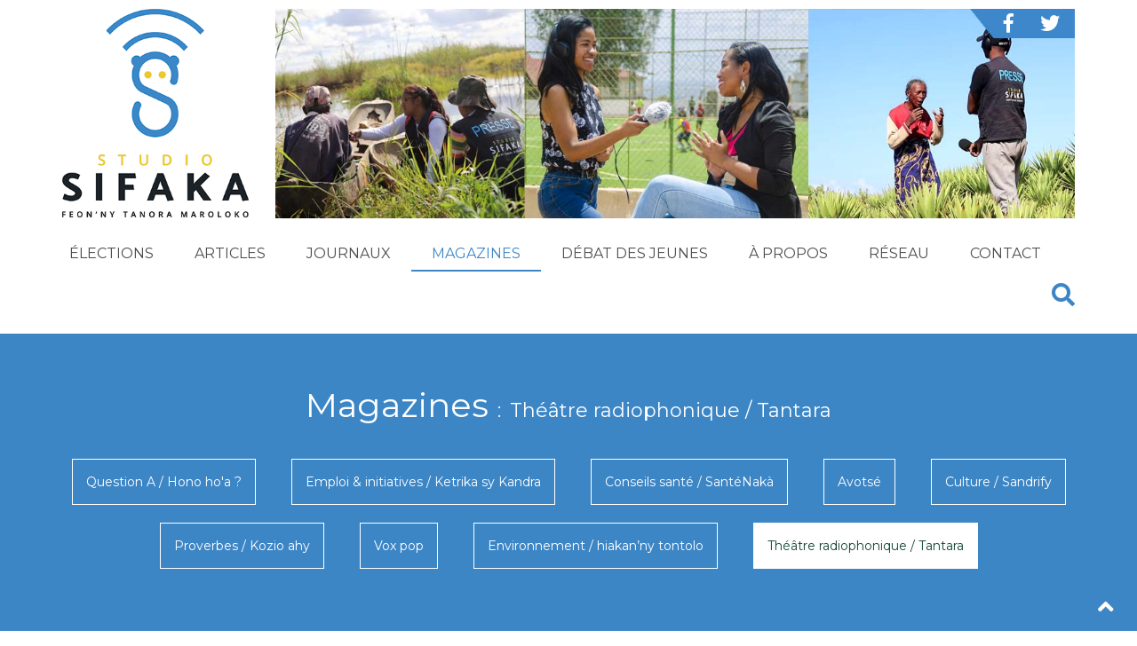

--- FILE ---
content_type: text/html; charset=utf-8
request_url: https://www.studiosifaka.org/magazines/theatre-radiophonique-tantara/item/3473-andian-tantara-hafatry-horohoro-fizarana-voalohany.html
body_size: 9154
content:
<!DOCTYPE html>
<html prefix="og: http://ogp.me/ns#" xmlns="http://www.w3.org/1999/xhtml" xml:lang="fr-fr" lang="fr-fr" dir="ltr">
<head>
	<meta name="viewport" content="width=device-width, initial-scale=1.0" />
	<script src="https://code.jquery.com/jquery-2.2.4.min.js" integrity="sha256-BbhdlvQf/xTY9gja0Dq3HiwQF8LaCRTXxZKRutelT44=" crossorigin="anonymous"></script>
	<script src="https://maxcdn.bootstrapcdn.com/bootstrap/3.3.7/js/bootstrap.min.js"></script>
	<link href="https://use.fontawesome.com/releases/v5.1.0/css/all.css" rel="stylesheet">
	
	<base href="https://www.studiosifaka.org/magazines/theatre-radiophonique-tantara/item/3473-andian-tantara-hafatry-horohoro-fizarana-voalohany.html" />
	<meta http-equiv="content-type" content="text/html; charset=utf-8" />
	<meta name="keywords" content="Culture" />
	<meta name="author" content="Karine Manoa Linda" />
	<meta property="og:url" content="https://www.studiosifaka.org/magazines/theatre-radiophonique-tantara/item/3473-andian-tantara-hafatry-horohoro-fizarana-voalohany.html" />
	<meta property="og:type" content="article" />
	<meta property="og:title" content="Andian-tantara “Hafatry” - “horohoro” – Fizarana voalohany" />
	<meta property="og:description" content="Mangataka hihaona amin’ny ben’ny tanàna i Beby sy Tsizehena ary ireo mpikambana sasany ao amin’ny mpanohitra. Tsy ao an-toerana ny ben’ny tanàna, ka i..." />
	<meta name="twitter:card" content="summary_large_image" />
	<meta name="twitter:title" content="Andian-tantara “Hafatry” - “horohoro” – Fizarana voalohany - Studio Sifaka - Actu, musique, conseils et débats pour les jeunes à Madagascar" />
	<meta name="twitter:description" content="Mangataka hihaona amin’ny ben’ny tanàna i Beby sy Tsizehena ary ireo mpikambana sasany ao amin’ny mpanohitra. Tsy ao an-toerana ny ben’ny tanàna, ka i..." />
	<meta name="description" content="Mangataka hihaona amin’ny ben’ny tanàna i Beby sy Tsizehena ary ireo mpikambana sasany ao amin’ny mpanohitra. Tsy ao an-toerana ny ben’ny tanàna, ka i..." />
	<meta name="generator" content="Joomla! - Open Source Content Management" />
	<title>Andian-tantara “Hafatry” - “horohoro” – Fizarana voalohany - Studio Sifaka - Actu, musique, conseils et débats pour les jeunes à Madagascar</title>
	<link href="/magazines/theatre-radiophonique-tantara/item/3473-andian-tantara-hafatry-horohoro-fizarana-voalohany.html" rel="canonical" />
	<link href="/templates/sifaka/favicon.ico" rel="shortcut icon" type="image/vnd.microsoft.icon" />
	<link href="https://cdn.jsdelivr.net/npm/magnific-popup@1.1.0/dist/magnific-popup.min.css" rel="stylesheet" type="text/css" />
	<link href="/templates/sifaka/bootstrap/css/bootstrap.min.css" rel="stylesheet" type="text/css" />
	<link href="/templates/sifaka/css/template.css" rel="stylesheet" type="text/css" />
	<link href="/modules/mod_fh_newsletter_banner/css/mod_fh_newsletter_banner.css" rel="stylesheet" type="text/css" />
	<style type="text/css">

                        /* K2 - Magnific Popup Overrides */
                        .mfp-iframe-holder {padding:10px;}
                        .mfp-iframe-holder .mfp-content {max-width:100%;width:100%;height:100%;}
                        .mfp-iframe-scaler iframe {background:#fff;padding:10px;box-sizing:border-box;box-shadow:none;}
                    
	</style>
	<script src="https://cdn.jsdelivr.net/npm/magnific-popup@1.1.0/dist/jquery.magnific-popup.min.js" type="text/javascript"></script>
	<script src="/templates/sifaka/js/template.js?1769092155" type="text/javascript"></script>
	<script src="/templates/sifaka/js/youtubesplash.js" type="text/javascript"></script>
	<script type="application/ld+json">

                {
                    "@context": "https://schema.org",
                    "@type": "Article",
                    "mainEntityOfPage": {
                        "@type": "WebPage",
                        "@id": "https://www.studiosifaka.org/magazines/theatre-radiophonique-tantara/item/3473-andian-tantara-hafatry-horohoro-fizarana-voalohany.html"
                    },
                    "url": "https://www.studiosifaka.org/magazines/theatre-radiophonique-tantara/item/3473-andian-tantara-hafatry-horohoro-fizarana-voalohany.html",
                    "headline": "Andian-tantara “Hafatry” - “horohoro” – Fizarana voalohany - Studio Sifaka - Actu, musique, conseils et débats pour les jeunes à Madagascar",
                    "datePublished": "2021-03-09 07:24:18",
                    "dateModified": "2021-03-09 07:28:19",
                    "author": {
                        "@type": "Person",
                        "name": "Karine Manoa Linda ",
                        "url": "https://www.studiosifaka.org/magazines/theatre-radiophonique-tantara/itemlist/user/825-karinemanoalinda.html"
                    },
                    "publisher": {
                        "@type": "Organization",
                        "name": "Studio Sifaka - Actu, musique, conseils et débats pour les jeunes à Madagascar",
                        "url": "https://www.studiosifaka.org/",
                        "logo": {
                            "@type": "ImageObject",
                            "name": "Studio Sifaka - Actu, musique, conseils et débats pour les jeunes à Madagascar",
                            "width": "",
                            "height": "",
                            "url": "https://www.studiosifaka.org/"
                        }
                    },
                    "articleSection": "https://www.studiosifaka.org/magazines/theatre-radiophonique-tantara.html",
                    "keywords": "Culture",
                    "description": "Mangataka hihaona amin’ny ben’ny tanàna i Beby sy Tsizehena ary ireo mpikambana sasany ao amin’ny mpanohitra. Tsy ao an-toerana ny ben’ny tanàna, ka i Fredy lefiny no mandray azy ireo. Nilaza i Beby fa tsy ampy ny serasera eo amin’ny kaominana ary manapanapa-kevitra irery ny ben’ny tanàna. Variana amin’ny zavatra ivelan’ny kaominina ihany koa  ny ben’ny tanana ka nitotongana ny raharaha ao amin’ny kaominina. Samy nampiaka-peo teo izy telo ary lasa i Beby sy Tsizehena nony avy eo. Studio Sifaka · SERIE 14 Horohoro EPISODE 1 Beby et Tsizehena, membres de l&#039;opposition, demandent àrencontrer le maire. Celui-ci n&#039;est pas présent, ils sont donc reçus par son adjoint Fredy. Beby expose ensuite qu&#039;il n&#039;y a pas assez de communication dans la commune et que le maire prend toutes les décisions sans passer par les conseillers municipaux. Le maire est distrait par des choses extérieures à la commune explique-t-elle et la situation dans la commune se dégrade. Tous les trois ont élevé la voix, puis Beby et Tsizehena sont partis.",
                    "articleBody": "Mangataka hihaona amin’ny ben’ny tanàna i Beby sy Tsizehena ary ireo mpikambana sasany ao amin’ny mpanohitra. Tsy ao an-toerana ny ben’ny tanàna, ka i Fredy lefiny no mandray azy ireo. Nilaza i Beby fa tsy ampy ny serasera eo amin’ny kaominana ary manapanapa-kevitra irery ny ben’ny tanàna. Variana amin’ny zavatra ivelan’ny kaominina ihany koa  ny ben’ny tanana ka nitotongana ny raharaha ao amin’ny kaominina. Samy nampiaka-peo teo izy telo ary lasa i Beby sy Tsizehena nony avy eo. Studio Sifaka · SERIE 14 Horohoro EPISODE 1 Beby et Tsizehena, membres de l&#039;opposition, demandent àrencontrer le maire. Celui-ci n&#039;est pas présent, ils sont donc reçus par son adjoint Fredy. Beby expose ensuite qu&#039;il n&#039;y a pas assez de communication dans la commune et que le maire prend toutes les décisions sans passer par les conseillers municipaux. Le maire est distrait par des choses extérieures à la commune explique-t-elle et la situation dans la commune se dégrade. Tous les trois ont élevé la voix, puis Beby et Tsizehena sont partis."
                }
                
	</script>

	
	<link href="https://fonts.googleapis.com/css?family=Montserrat:400,700" rel="stylesheet" type="text/css">
	
	<!--[if lt IE 9]>
		<script src="/media/jui/js/html5.js"></script>
	<![endif]-->
</head>

<body oncopy="return false" onpaste="return false" oncut="return false" class="site com_k2 view-item no-layout no-task itemid-183 ">
	
		<style type="text/css">
		
.bandeau_provisoire{
	background-color:#3d86c6;
	height:40px;
	line-height:40px;
	text-align:center;
	font-weight:bold;
	vertical-align:middle;
	margin-bottom:15px;
}
.bandeau_provisoire a{
	color:#fff;
	font-size:1.1em;
}
@media (min-width: 999px)
		{
			.bandeau_provisoire{
				display:none;
			}
		}
</style>

<div class="bandeau_provisoire"><a href="/component/k2/itemlist/tag/covid19.html">COVID-19 : Tous ensemble face au virus</a></div>
	
	
	<!-- Body -->
	<div class="container">
	
        <!-- Header -->
		<header class="header row" role="banner">
		
			<div class="col-sm-3 col-xs-12 header-logo header-left-container">
				<a href="/">
					<img src="/templates/sifaka/images/logo-fond-blanc.svg" alt="Studio Sifaka - Actu, musique, conseils et débats pour les jeunes à Madagascar" />
									</a>
			</div>
			
			<div class="col-sm-9 col-xs-12  header-right-container">
					
					<div class="header-socialIcons hidden-sm hidden-xs">
						<a target="_blank" href="https://www.facebook.com/StudioSifaka/" class="socialIcon"><i class="fab fa-facebook-f"></i></a>
						<a target="_blank" href="https://twitter.com/StudioSifaka" class="socialIcon"><i class="fab fa-twitter"></i></a>
					</div>
					
					<!--<img src="/templates/sifaka/images/banner_header_web.jpg" class="header-banner hidden-sm hidden-xs" />-->
					
					
					
					<!-- ==== C'�tait la banner COVID ==== -->
					
					<!--<a href="/component/k2/itemlist/tag/covid19.html">--><img src="/templates/sifaka/images/banner-sifaka-new2.jpg" class="header-banner hidden-sm hidden-xs" /><!--</a> -->
					
				
			</div>
			
			<div class="col-xs-12">
								
							<div class="moduletable_menu">
						<nav class="navbar navbar-default menu">
	<!-- Brand and toggle get grouped for better mobile display -->
			<div class="navbar-header">
		  <button type="button" class="navbar-toggle collapsed" data-toggle="collapse" data-target="#main-navbar" aria-expanded="false">
			<span class="sr-only">Toggle navigation</span>
			<span class="icon-bar"></span>
			<span class="icon-bar"></span>
			<span class="icon-bar"></span>
		  </button>
		</div>

		<div class="collapse navbar-collapse" id="main-navbar">
				<ul class="nav navbar-nav">
			<li class="item-101 default"><a href="/" >Accueil</a></li><li class="item-187"><a href="/elections.html" >ÉLECTIONS</a></li><li class="item-119 deeper parent"><a href="/articles.html" >Articles</a><!--<span class="dropdown-toggle visible-xs fa fa-chevron-down"></span>--><ul class="dropdown-menu nav-child unstyled small"><li class="item-177"><a href="/articles/actualites.html" >Actualités</a></li><li class="item-170"><a href="/articles/interview.html" >Interviews</a></li><li class="item-175"><a href="/articles/portraits.html" >Portraits</a></li><li class="item-176"><a href="/articles/lifestyle.html" >Lifestyle</a></li></ul></li><li class="item-120 deeper parent"><a href="/journaux.html" >Journaux</a><!--<span class="dropdown-toggle visible-xs fa fa-chevron-down"></span>--><ul class="dropdown-menu nav-child unstyled small"><li class="item-150"><a href="/journaux/journaux-nationaux-vaovao.html" >Journaux nationaux / Vaovao</a></li><li class="item-151"><a href="/journaux/journaux-des-regions-vaovaom-paritra.html" >Journaux des regions / Vaovaom-Paritra</a></li><li class="item-152"><a href="/journaux/journal-des-sports-sifflet.html" >Journal des sports / Sifflet</a></li><li class="item-153"><a href="/journaux/revue-de-presse-feon-gazety.html" >Revue de presse / Feon-Gazety</a></li></ul></li><li class="item-121 active deeper parent"><a href="/magazines.html" >Magazines</a><!--<span class="dropdown-toggle visible-xs fa fa-chevron-down"></span>--><ul class="dropdown-menu nav-child unstyled small"><li class="item-154"><a href="/magazines/question-a-ho-aho.html" >Questions A / Hono ho'a ?</a></li><li class="item-155"><a href="/magazines/emploi-initiatives-ketrika-sy-kandra.html" >Emploi &amp; initiatives / Ketrika sy Kandra </a></li><li class="item-156"><a href="/magazines/conseils-sante-santenaka.html" >Conseils santé / SantéNakà</a></li><li class="item-188"><a href="/magazines/avotse.html" >Avotsé</a></li><li class="item-171"><a href="/component/k2/itemlist/tag/covid19.html" >Covid-19</a></li><li class="item-123"><a href="/magazines/culture.html" >Culture / Sandrify</a></li><li class="item-157"><a href="/magazines/proverbes-kozio-ahy.html" >Proverbes / Kozio ahy</a></li><li class="item-172"><a href="/magazines/vox-pop.html" >Vox pop</a></li><li class="item-185"><a href="/magazines/environnement-hiakan-ny-tontolo.html" >Environnement / hiakan’ny tontolo</a></li><li class="item-183 current active"><a href="/magazines/theatre-radiophonique-tantara.html" >Théâtre radiophonique / Tantara</a></li></ul></li><li class="item-122"><a href="/debat-des-jeunes.html" >Débat des jeunes</a></li><li class="item-158"><a href="/a-propos.html" >À propos</a></li><li class="item-124"><a href="/reseau.html" >Réseau</a></li><li class="item-159"><a href="/contacts.html" >Contact</a></li>			</ul>
							<ul class="nav navbar-nav navbar-right js-showSearchOverlay">
					<li><a href="#" onclick="return false;"><span  class="fa fa-search"></span></a></li>
				</ul>
				</div>
</nav>
<script>
jQuery(function(){
	/*
	jQuery(document).on("click", ".navbar-nav .dropdown-toggle", function(e){
		e.preventDefault();
		console.log('click', e);
		var parent = jQuery(this).parents(".parent")[0];
		jQuery('.dropdown-toggle', parent).toggleClass("fa-chevron-up");
		//jQuery('.dropdown-menu', parent).toggle();
	});
	*/
});
</script>

 <!-- Static navbar -->
 <!--
      <nav class="navbar navbar-default">
        <div class="container-fluid">
          <div class="navbar-header">
            <button type="button" class="navbar-toggle collapsed" data-toggle="collapse" data-target="#navbar" aria-expanded="false" aria-controls="navbar">
              <span class="sr-only">Toggle navigation</span>
              <span class="icon-bar"></span>
              <span class="icon-bar"></span>
              <span class="icon-bar"></span>
            </button>
            <a class="navbar-brand" href="#">Project name</a>
          </div>
          <div id="navbar" class="navbar-collapse collapse">
            <ul class="nav navbar-nav">
              <li class="active"><a href="#">Home</a></li>
              <li><a href="#">About</a></li>
              <li><a href="#">Contact</a></li>
              <li class="dropdown">
                <a href="#" class="dropdown-toggle" data-toggle="dropdown" role="button" aria-haspopup="true" aria-expanded="false">Dropdown <span class="caret"></span></a>
                <ul class="dropdown-menu">
                  <li><a href="#">Action</a></li>
                  <li><a href="#">Another action</a></li>
                  <li><a href="#">Something else here</a></li>
                  <li role="separator" class="divider"></li>
                  <li class="dropdown-header">Nav header</li>
                  <li><a href="#">Separated link</a></li>
                  <li><a href="#">One more separated link</a></li>
                </ul>
              </li>
            </ul>
            <ul class="nav navbar-nav navbar-right">
              <li class="active"><a href="/./">Default <span class="sr-only">(current)</span></a></li>
              <li><a href="/../navbar-static-top/">Static top</a></li>
              <li><a href="/../navbar-fixed-top/">Fixed top</a></li>
            </ul>
          </div>
        </div>
      </nav>-->		</div>
	
				
					<div class="SiteHeader-search js-siteOverlay">
						<div class="SiteHeader-searchContent">
							<div class="Title Title--overlay SiteHeader-searchTitle"><span class="Title-content">Recherche</span></div>
							<button class="SiteHeader-searchCloseButton js-hideSearchOverlay">&times;</button>
							<div class="SiteHeader-searchFormContainer">
								<form method="get" action="/index.php/component/search/" class="SiteHeader-searchForm">
									<input type="hidden" name="areas[0]" value="k2" />
									<input type="hidden" name="areas[1]" value="content" />
									<input type="hidden" name="searchphrase" value="all" />
									<input type="text" name="searchword" class="SiteHeader-searchField SiteHeader-searchQueryField js-searchQueryField" placeholder="Recherche ..." />
									<button type="submit" class="SiteHeader-searchField SiteHeader-searchSubmitButton"><span class="fa fa-search"></span></button>
								</form>
							</div>
						</div>
					</div>
							</div>
			
		</header>
	</div>
	
		
			<section class="container-fluid pageTitleContainer">
			<div class="row-fluid">
				<h1 class="pageTitle">
				Magazines<span>Théâtre radiophonique / Tantara</span>				</h1>
											<div class="moduletable">
						<nav class="navbar navbar-default menu submenu">
	<!-- Brand and toggle get grouped for better mobile display -->
			<div >
				<ul class="nav navbar-nav">
			<li class="item-165"><a href="/magazines/question-a-ho-aho.html" >Question A / Hono ho'a ?</a></li><li class="item-166"><a href="/magazines/emploi-initiatives-ketrika-sy-kandra.html" >Emploi &amp; initiatives / Ketrika sy Kandra</a></li><li class="item-167"><a href="/magazines/conseils-sante-santenaka.html" >Conseils santé / SantéNakà</a></li><li class="item-189"><a href="/magazines/avotse.html" >Avotsé</a></li><li class="item-168"><a href="/magazines/culture.html" >Culture / Sandrify</a></li><li class="item-169"><a href="/magazines/proverbes-kozio-ahy.html" >Proverbes / Kozio ahy</a></li><li class="item-182"><a href="/magazines/vox-pop.html" >Vox pop</a></li><li class="item-186"><a href="/magazines/environnement-hiakan-ny-tontolo.html" >Environnement / hiakan’ny tontolo</a></li><li class="item-184 current active"><a href="/magazines/theatre-radiophonique-tantara.html" >Théâtre radiophonique / Tantara</a></li>			</ul>
				</div>
</nav>
<script>
jQuery(function(){
	/*
	jQuery(document).on("click", ".navbar-nav .dropdown-toggle", function(e){
		e.preventDefault();
		console.log('click', e);
		var parent = jQuery(this).parents(".parent")[0];
		jQuery('.dropdown-toggle', parent).toggleClass("fa-chevron-up");
		//jQuery('.dropdown-menu', parent).toggle();
	});
	*/
});
</script>

 <!-- Static navbar -->
 <!--
      <nav class="navbar navbar-default">
        <div class="container-fluid">
          <div class="navbar-header">
            <button type="button" class="navbar-toggle collapsed" data-toggle="collapse" data-target="#navbar" aria-expanded="false" aria-controls="navbar">
              <span class="sr-only">Toggle navigation</span>
              <span class="icon-bar"></span>
              <span class="icon-bar"></span>
              <span class="icon-bar"></span>
            </button>
            <a class="navbar-brand" href="#">Project name</a>
          </div>
          <div id="navbar" class="navbar-collapse collapse">
            <ul class="nav navbar-nav">
              <li class="active"><a href="#">Home</a></li>
              <li><a href="#">About</a></li>
              <li><a href="#">Contact</a></li>
              <li class="dropdown">
                <a href="#" class="dropdown-toggle" data-toggle="dropdown" role="button" aria-haspopup="true" aria-expanded="false">Dropdown <span class="caret"></span></a>
                <ul class="dropdown-menu">
                  <li><a href="#">Action</a></li>
                  <li><a href="#">Another action</a></li>
                  <li><a href="#">Something else here</a></li>
                  <li role="separator" class="divider"></li>
                  <li class="dropdown-header">Nav header</li>
                  <li><a href="#">Separated link</a></li>
                  <li><a href="#">One more separated link</a></li>
                </ul>
              </li>
            </ul>
            <ul class="nav navbar-nav navbar-right">
              <li class="active"><a href="/./">Default <span class="sr-only">(current)</span></a></li>
              <li><a href="/../navbar-static-top/">Static top</a></li>
              <li><a href="/../navbar-fixed-top/">Fixed top</a></li>
            </ul>
          </div>
        </div>
      </nav>-->		</div>
	
					<script>
						jQuery(function(){
							jQuery(".pageTitleContainer a[href='" + document.location.pathname + "']").parents('li').eq(0).addClass('active');
						});
					</script>
											</div>
		</section>
		
	<div class="container">
		<div class="row">
		
		
			 		
							<article class="col-md-12 item item-page" itemscope itemtype="http://schema.org/Article">
	<meta itemprop="inLanguage" content="fr-FR" />

	<div class="article-imageContainerWrapper"><span class="article-imageContainer"><img src="https://www.studiosifaka.org/images/cache/k2/w1024_h768/16268da44f149e859e5069f5fcdbf9fb.jpg" style="max-width:100%;" /><span class="article-imageCredits">&copy;<span>Studio Sifaka</span></span></span></div><span class="article-imageCaption">Fredy informe au les membres de l’opposition qu’il exposera leurs propos au Maire dès son arrivée. </span>	<div class="entry-header">
		<h2 itemprop="name">Andian-tantara “Hafatry” - “horohoro” – Fizarana voalohany</h2>
	</div>
	

    <div class="article-details articleMetas">
        <div class="articleMetas-date pull-left">
			lundi 01 mars 2021		</div>
		<div class="articleMetas-socialLinksContainer pull-right">
			<ul class="articleMetas-socialLinks">
				<li class="articleMetas-socialLink"><a href="http://www.facebook.com/sharer/sharer.php?u=https://www.studiosifaka.org/magazines/theatre-radiophonique-tantara/item/3473-andian-tantara-hafatry-horohoro-fizarana-voalohany.html" target="_blank"><em class="fab fa-facebook-f"></em></a></li>
				<li class="articleMetas-socialLink"><a href="https://twitter.com/intent/tweet?text=Andian-tantara “Hafatry” - “horohoro” – Fizarana voalohany&url=https://www.studiosifaka.org/magazines/theatre-radiophonique-tantara/item/3473-andian-tantara-hafatry-horohoro-fizarana-voalohany.html" target="_blank"><em class="fab fa-twitter"></em></a></li>
				<!--
				<li class="articleMetas-socialLink"><a href="https://plus.google.com/share?url=https://www.studiosifaka.org/magazines/theatre-radiophonique-tantara/item/3473-andian-tantara-hafatry-horohoro-fizarana-voalohany.html" target="_blank"><em class="fab fa-google-plus-g"></em></a></li>
				-->
			</ul>
        </div>
    </div>
	
	

	<div class="articleContent" itemprop="articleBody">

		
			<!-- Item text -->
				<p><strong></strong>Mangataka hihaona amin’ny ben’ny tanàna i Beby sy Tsizehena ary ireo mpikambana sasany ao amin’ny mpanohitra. Tsy ao an-toerana ny ben’ny tanàna, ka i Fredy lefiny no mandray azy ireo. Nilaza i Beby fa tsy ampy ny serasera eo amin’ny kaominana ary manapanapa-kevitra irery ny ben’ny tanàna. Variana amin’ny zavatra ivelan’ny kaominina ihany koa  ny ben’ny tanana ka nitotongana ny raharaha ao amin’ny kaominina. Samy nampiaka-peo teo izy telo ary lasa i Beby sy Tsizehena nony avy eo.</p>
<hr />
<p><iframe width="100%" height="300" scrolling="no" frameborder="no" allow="autoplay" src="https://w.soundcloud.com/player/?url=https%3A//api.soundcloud.com/tracks/995370559&amp;color=%23ff5500&amp;auto_play=false&amp;hide_related=false&amp;show_comments=true&amp;show_user=true&amp;show_reposts=false&amp;show_teaser=true&amp;visual=true"></iframe></p>
<div style="font-size: 10px; color: #cccccc; line-break: anywhere; word-break: normal; overflow: hidden; white-space: nowrap; text-overflow: ellipsis; font-family: Interstate,Lucida Grande,Lucida Sans Unicode,Lucida Sans,Garuda,Verdana,Tahoma,sans-serif; font-weight: 100;"><a href="https://soundcloud.com/studio-sifaka" title="Studio Sifaka" target="_blank" style="color: #cccccc; text-decoration: none;" rel="noopener noreferrer">Studio Sifaka</a> · <a href="https://soundcloud.com/studio-sifaka/horohoro" title="SERIE 14 Horohoro  EPISODE 1" target="_blank" style="color: #cccccc; text-decoration: none;" rel="noopener noreferrer">SERIE 14 Horohoro EPISODE 1</a><hr /><a href="https://soundcloud.com/studio-sifaka/horohoro" title="SERIE 14 Horohoro  EPISODE 1" target="_blank" style="color: #cccccc; text-decoration: none;" rel="noopener noreferrer"></a></div>
<p>Beby et Tsizehena, membres de l'opposition, demandent àrencontrer le maire. Celui-ci n'est pas présent, ils sont donc reçus par son adjoint Fredy. Beby expose ensuite qu'il n'y a pas assez de communication dans la commune et que le maire prend toutes les décisions sans passer par les conseillers municipaux. Le maire est distrait par des choses extérieures à la commune explique-t-elle et la situation dans la commune se dégrade. Tous les trois ont élevé la voix, puis Beby et Tsizehena sont partis.</p>
			</div>
	
		
		
	
		
        
</article>
<!-- JoomlaWorks "K2" (v2.10.2) | Learn more about K2 at https://getk2.org -->


						
									
						
		</div>
		
				
	</div>

			<div class="moduletable">
						<div class="FHNewsletterBanner">
	<div class="FHNewsletterBannerText">Pour en savoir plus sur nos activités</div>
	<div class="FHNewsletterBannerButton js-openNewsletterModal" data-toggle="modal" data-target="#FHNewsletterBannerModal">M'inscrire à la newsletter</div>
</div>
<div id="FHNewsletterBannerModal" class="modal fade">
	<div class="modal-dialog">
		<div class="modal-content">
			<div class="modal-header">
				<button type="button" class="close" data-dismiss="modal" aria-hidden="true">&times;</button>
				<h3 class="modal-title">M'inscrire à la newsletter</h3>
			</div>
			<div class="modal-body">
			
				<!-- Begin MailChimp Signup Form -->
				<div id="mc_embed_signup">
					<form action="//hirondelle.us5.list-manage.com/subscribe/post?u=e0b64608978cd0b1c6059b470&amp;id=fdc814d422" method="post" id="mc-embedded-subscribe-form" name="mc-embedded-subscribe-form" class="validate" target="_blank" novalidate>
						<input type="hidden" value="Français" name="MMERGE20" id="mce-MMERGE20">
						<div id="mc_embed_signup_scroll">
							<div class="mc-field-group">
								<input type="text" value="" placeholder="Prénom *" name="FNAME" class="required" id="mce-FNAME">
							</div>
							<div class="mc-field-group">
								<input type="text" value="" placeholder="Nom *" name="LNAME" class="required" id="mce-LNAME">
							</div>
							<div class="mc-field-group">
								<input type="email" value="" placeholder="Courriel *" name="EMAIL" class="required email" id="mce-EMAIL">
							</div>
							<!--
							<div class="mc-field-group input-group">
								<strong>Êtes-vous :</strong>
								<ul>
									<li><input type="radio" class="CTYPE-input" value="Professional" checked="checked" name="CTYPE" id="mce-CTYPE-0"><label for="mce-CTYPE-0">Professionnel</label></li>
									<li><input type="radio" class="CTYPE-input" value="Person" name="CTYPE" id="mce-CTYPE-1"><label for="mce-CTYPE-1">Particulier</label></li>
								</ul>
							</div>
							-->
							<div class="mc-field-group">
								<input type="text" value="" placeholder="Organisation (facultatif)" name="MMERGE5" class="" id="mce-MMERGE5">
							</div>

							
							<div class="mc-field-group input-group input-group--newsletters">
								<input type="text" value="" id="newsletterchoices" name="newsletterchoices" class="required newsletterchoices" style="position:absolute;left:-50000px;">
							    <strong>Newsletters  <span class="asterisk">*</span></strong>
							    <ul style="margin-left:0;">
									<li><input type="checkbox" value="32" name="group[17625][32]" id="mce-group[17625]-17625-3"><label for="mce-group[17625]-17625-3">Newsletter Studio Sifaka</label></li>
									<li><input type="checkbox" value="1" name="group[17625][1]" id="mce-group[17625]-17625-0"><label for="mce-group[17625]-17625-0">Newsletter Fondation Hirondelle</label></li>
								</ul>
							</div>

							<div id="mce-responses" class="clear">
								<div class="response" id="mce-error-response" style="display:none"></div>
								<div class="response" id="mce-success-response" style="display:none"></div>
							</div>
							<!-- real people should not fill this in and expect good things - do not remove this or risk form bot signups-->
							<div style="position: absolute; left: -5000px;" aria-hidden="true"><input type="text" name="b_e0b64608978cd0b1c6059b470_fdc814d422" tabindex="-1" value=""></div>
							<div class="clear"><input type="submit" value="Soumettre" name="subscribe" id="mc-embedded-subscribe" class="button"></div>
						</div>
					</form>
				</div>
				<!--End mc_embed_signup-->
				
			</div>
		</div>
	</div>
</div>

<script>
jQuery(function(){
	// jQuery(document).on("click", ".js-openNewsletterModal", function(){
		// jQuery('#FHNewsletterBannerModal').modal('show');
	// });
	
	/*
	jQuery(document).on("click", "#mc_embed_signup .CTYPE-input", function(){
		jQuery("#mc_embed_signup #mce-ORGA").hide();
		var selectedCTYPE = jQuery("#mc_embed_signup .CTYPE-input:checked").val();
		if(selectedCTYPE == 'Professional') {
			jQuery("#mc_embed_signup #mce-ORGA").show();
		}
	});
	*/

	jQuery(document).on('click', '[name^="group\[17625\]"]', function(evt) {
		jQuery("#newsletterchoices").val(
			jQuery('.input-group--newsletters input:checked').map(function() {return this.value;}).get().join(',')
		);
		return true;
	});
	
	if(window.location.hash) {
		var hash = window.location.hash.substring(1); //Puts hash in variable, and removes the # character
		if (hash == 'newsletter')
		{
			jQuery('#FHNewsletterBannerModal').modal('show');
		}
	}
});
</script>

<script type='text/javascript' src='/modules/mod_fh_newsletter_banner/js/fh-mc-validate.js'></script>

<!--
<script type='text/javascript' src='//s3.amazonaws.com/downloads.mailchimp.com/js/mc-validate.js'></script>--><script type='text/javascript'>(function($) {window.fnames = new Array(); window.ftypes = new Array();fnames[0]='EMAIL';ftypes[0]='email';fnames[1]='FNAME';ftypes[1]='text';fnames[2]='LNAME';ftypes[2]='text';fnames[3]='CTYPE';ftypes[3]='radio';fnames[4]='ORGA';ftypes[4]='text';}(jQuery));</script>



		</div>
	

	<div class="first-footer">
    
        <div class="container">
            <div class="top-footer">
                		<div class="moduletable">
							<h3>Studio Sifaka est soutenu par :</h3>
						

<div class="custom"  >
	<div class="supportPartners">
<div class="row supportPartnersItems">
<div class="col-md-3 supportPartnersItem"><a href="https://www.hirondelle.org" target="_block"><img class="supportPartnersItem-image" src="/templates/sifaka/images/logo-FH.png" /></a>
<div class="supportPartnersItem-title">Fondation Hirondelle</div>
</div>
<div class="col-md-3 supportPartnersItem"><a href="https://www.undp.org/content/undp/fr/home.html" target="_blank" rel="noopener noreferrer"><img class="supportPartnersItem-image" src="/templates/sifaka/images/logo-pnud.png" /></a>
<div class="supportPartnersItem-title">Programme des Nations Unies pour le Développement</div>
</div>
<div class="col-md-3 supportPartnersItem"><a href="https://www.unicef.org/madagascar/" target="_blank" rel="noopener noreferrer"><img class="supportPartnersItem-image" src="/templates/sifaka/images/confederation.png" /></a>
<div class="supportPartnersItem-title">Confédération Suisse</div>
</div>
<div class="col-md-3 supportPartnersItem"><a href="https://www.un.org/peacebuilding/" target="_blank" rel="noopener noreferrer"><img class="supportPartnersItem-image" src="/templates/sifaka/images/logo-pbf.png" /></a>
<div class="supportPartnersItem-title">Fonds des Nations Unies pour<br /> la consolidation de la paix</div>
</div>
</div>
<div class="row supportPartnersItems">
<div class="col-md-12 supportPartnersItem"><a href="https://ec.europa.eu/info/index_fr" target="_block"><img class="supportPartnersItem-image" src="/templates/sifaka/images/eu_flag.jpg" /></a>
<div class="supportPartnersItem-title">Union Européenne</div>
</div>
</div>
</div></div>
		</div>
	
            </div>
            <div class="bottom-footer">
                <div class="row">
					<div class="col-sm-9">
								<div class="moduletable">
							<h3>Studio Sifaka</h3>
						

<div class="custom"  >
	<p>Studio Sifaka est un studio produisant des contenus radiophoniques et web destinés<strong> aux jeunes malgaches. C’est une offre</strong> quotidienne unique en son genre à Madagascar, <strong>d’une durée de deux heures</strong> et diffusée par un réseau de <strong>50 radios partenaires</strong>, qui couvre tout le pays. Les contenus incluent un <strong>journal</strong> d’information national et régional ainsi que des magazines et émissions proposant des <strong>conseils</strong> (santé, emploi, environnement, etc.), du <strong>dialogue</strong>, de la musique et de la culture malgache. Ces contenus sont produits par un groupe de jeunes journalistes, rédacteurs, animateurs et techniciens malgaches qui ont tous moins de 30 ans. Les productions sont également partagées et largement suivies sur le site internet de Studio Sifaka et ses réseaux sociaux.</p>
<p>Le Studio a été créé en 2019 par les <strong>Nations-Unies</strong> à <strong>Madagascar</strong>, en partenariat <strong>avec la Fondation Hirondelle</strong>, qui a assuré la formation des journalistes et le développement du programme. Depuis juillet 2021, le Studio Sifaka est une entité entièrement indépendante, <strong>enregistrée en tant qu’ONG</strong> malgache. La Fondation Hirondelle continue de soutenir et accompagner l’équipe du Studio Sifaka, dans le cadre d’un accord de partenariat signé entre les deux organisations.</p>
<p>Des <strong>partenaires nationaux et internationaux</strong> apportent également leur appui financier aux activités mises en œuvre par le Studio Sifaka. En 2021, il s’agit notamment du Programme des Nations Unies pour le Développement (PNUD) à Madagascar et de la Fondation Temperatio. A partir de 2022, par la Délégation de l’Union Européenne à Madagascar, de la Direction du développement et de la Coopération Suisse, de la FEDEVACO (Fédération vaudoise de coopération).</p></div>
		</div>
	
					</div>
					<div class="col-sm-3">
								<div class="moduletable">
							<h3>Nous suivre</h3>
						

<div class="custom"  >
	<div class="stam_sociallinks">
<ul>
<li><a href="https://www.facebook.com/StudioSifaka/" target="_blank" class="socialIcon" rel="noopener noreferrer"><em class="fab fa-facebook-f"></em></a></li>
<li><a href="https://twitter.com/StudioSifaka" target="_blank" class="socialIcon" rel="noopener noreferrer"><em class="fab fa-twitter"></em></a></li>
</ul>
</div>
<p> </p></div>
		</div>
	
					</div>
				</div>
            </div>
        </div>
    
    </div>
	<!-- Footer -->
	<footer class="footer" role="contentinfo">
		<div class="container">
			<p>
				&copy; 2026 <a href="https://www.undp.org/content/undp/fr/home.html" target="_blank">Programme des Nations Unies pour le développement</a>&nbsp;&nbsp;|&nbsp;&nbsp;<a href="/contacts.html">Contact</a>
			</p>
		</div>
	</footer>
	
	<div id="back-to-top" class="back-to-top reveal">
		<i class="fa fa-angle-up fa-2x"></i>
	</div>

	
	<!-- ===== Ancien code Universal Analytics - comment� le 11.10.2023 =====
	<script async src="https://www.googletagmanager.com/gtag/js?id=UA-159454527-1"></script>
	<script>
	window.dataLayer = window.dataLayer || [];
	function gtag(){dataLayer.push(arguments);}
	gtag('js', new Date());

	gtag('config', 'UA-159454527-1');
	</script>
	-->
	
	<!-- GA4 => Google tag (gtag.js) -->
		<script async src="https://www.googletagmanager.com/gtag/js?id=G-Y6P9PT7QY2"></script>
		<script>
		  window.dataLayer = window.dataLayer || [];
		  function gtag(){dataLayer.push(arguments);}
		  gtag('js', new Date());

		  gtag('config', 'G-Y6P9PT7QY2');
		</script>

	<!-- GA4 => METRICOOL -->
	<script>function loadScript(a){var b=document.getElementsByTagName("head")[0],c=document.createElement("script");c.type="text/javascript",c.src="https://tracker.metricool.com/resources/be.js",c.onreadystatechange=a,c.onload=a,b.appendChild(c)}loadScript(function(){beTracker.t({hash:"3c56ddd90ca569513f4308d8660d2695"})});</script>

	
</body>
</html>
